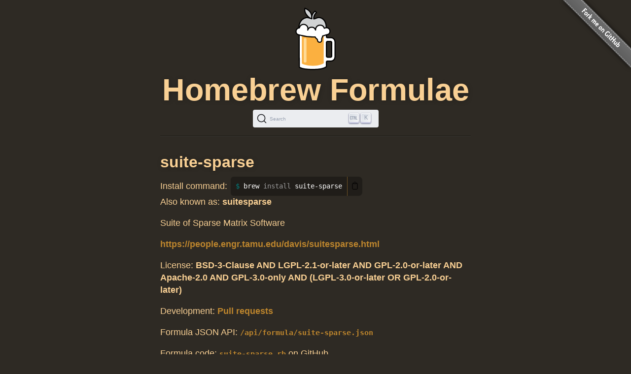

--- FILE ---
content_type: text/html; charset=utf-8
request_url: https://formulae.brew.sh/formula/suite-sparse
body_size: 3227
content:
<!DOCTYPE html>
<html lang="en">
  <head>
    <meta http-equiv="Content-Security-Policy"
          content="default-src 'none';
                    connect-src https://D9HG3G8GS4-dsn.algolia.net;
                    font-src data: https://fonts.gstatic.com;
                    img-src 'self' https://avatars2.githubusercontent.com https://avatars.githubusercontent.com;
                    object-src 'none';
                    
                    script-src 'self' 'unsafe-inline' https://cdnjs.cloudflare.com ;
                    style-src 'self' 'unsafe-inline' https://cdnjs.cloudflare.com;
                    
                    ">
    <meta http-equiv="Content-Type" content="text/html; charset=utf-8">
    <title>suite-sparse — Homebrew Formulae</title>
    <!-- Begin Jekyll SEO tag v2.8.0 -->
<meta name="generator" content="Jekyll v4.4.1">
<meta property="og:title" content="suite-sparse">
<meta property="og:locale" content="en_US">
<meta name="description" content="Homebrew’s package index">
<meta property="og:description" content="Homebrew’s package index">
<meta property="og:site_name" content="Homebrew Formulae">
<meta property="og:image" content="/assets/img/homebrew-256x256.png">
<meta property="og:type" content="website">
<meta name="twitter:card" content="summary_large_image">
<meta property="twitter:image" content="/assets/img/homebrew-256x256.png">
<meta property="twitter:title" content="suite-sparse">
<meta name="twitter:site" content="@MacHomebrew">
<meta property="article:publisher" content="https://www.facebook.com/machomebrew/">
<script type="application/ld+json">
{"@context":"https://schema.org","@type":"WebPage","description":"Homebrew’s package index","headline":"suite-sparse","image":"/assets/img/homebrew-256x256.png","publisher":{"@type":"Organization","logo":{"@type":"ImageObject","url":"/assets/img/homebrew.svg"}},"url":"/formula/suite-sparse"}</script>
<!-- End Jekyll SEO tag -->

    <meta name="viewport" content="width=device-width">
    <link rel="icon" href="/assets/img/favicon.ico" sizes="48x48">
    <link rel="icon" href="/assets/img/homebrew.svg" sizes="any" type="image/svg+xml">
    <link rel="apple-touch-icon" href="/assets/img/apple-touch-icon.png">
    <link rel="stylesheet" href="/assets/css/style.css" type="text/css" media="screen">
    <link rel="preconnect" href="https://D9HG3G8GS4-dsn.algolia.net" crossorigin>
    <link rel="preload" href="https://cdnjs.cloudflare.com/ajax/libs/docsearch-css/3.9.0/style.min.css" integrity="sha512-sIgq4M6w/5zPkFzkEpaTuKtZnko/4fsTWj/4XcsVLfpj5q68YkybfOxxLidjo5yZ16dsidABSz4RaapCvzbntQ==" crossorigin="anonymous" referrerpolicy="no-referrer" as="style" media="screen" onload="this.onload=null;this.rel='stylesheet'">
    </head>
  <body>
    <div id="wrap">
      <header id="header">
        <img alt="Homebrew Formulae logo" src="/assets/img/homebrew.svg" width="128" height="128">
        <h1><a href="/">Homebrew Formulae</a></h1>
        <div id="search-container"></div>

        </header>

      <main> 
        <div id="default">
  <h2>
    suite-sparse</h2>
<div class="install">
    <span class="label">Install command: </span>
    <div class="copyable"><figure class="highlight"><pre><code class="language-bash" data-lang="bash">brew <span class="nb">install </span>suite-sparse</code></pre></figure></div>
</div>

<p class="aliases">Also known as:
        <strong>suitesparse</strong>
</p>
<p class="desc">Suite of Sparse Matrix Software</p>
<p class="homepage"><a rel="nofollow" href="https://people.engr.tamu.edu/davis/suitesparse.html">https://people.engr.tamu.edu/davis/suitesparse.html</a></p>
<p>License:
        <strong>BSD-3-Clause AND LGPL-2.1-or-later AND GPL-2.0-or-later AND Apache-2.0 AND GPL-3.0-only AND (LGPL-3.0-or-later OR GPL-2.0-or-later)</strong>
</p>

<p>Development: <a rel="nofollow" href="https://github.com/Homebrew/homebrew-core/pulls?q=sort:updated-desc+is:pr+suite-sparse+in:title">Pull requests</a></p>

<p>Formula JSON API: <a rel="alternate" type="application/json" href="/api/formula/suite-sparse.json"><code>/api/formula/suite-sparse.json</code></a></p>

<p>Formula code: <a rel="alternate" target="_blank" href="https://github.com/Homebrew/homebrew-core/blob/fbc4f5ca6b89718c332f4f45598f049b99cb83f0/Formula/s/suite-sparse.rb"><code>suite-sparse.rb</code></a> on GitHub</p>

<p>Bottle (binary package) installation support provided for:</p>
<table><tr><th rowspan="3" scope="rowgroup">macOS on<br>Apple Silicon</th>
            <td style="text-transform:capitalize;">
                tahoe</td>
            <td>✅</td>
        </tr><tr>
            <td style="text-transform:capitalize;">
                sequoia</td>
            <td>✅</td>
        </tr><tr>
            <td style="text-transform:capitalize;">
                sonoma</td>
            <td>✅</td>
        </tr>
    <tr><th colspan="3"></th></tr><tr><th rowspan="1" scope="rowgroup">macOS on<br>Intel</th>
            <td style="text-transform:capitalize;">
                sonoma</td>
            <td>✅</td>
        </tr>
    <tr><th colspan="3"></th></tr>
        <tr><th rowspan="2" scope="rowgroup">Linux</th>
            <td>
                ARM64</td>
            <td>✅</td>
        </tr>
        <tr>
            <td>
                x86_64</td>
            <td>✅</td>
        </tr></table>

<p>Current versions:</p>
<table>
    <tr>
        <td><strong>stable</strong></td>
        <td>✅</td>
        <td>7.12.1</td>
    </tr>
</table>
<p>Depends on:</p>
<table><tr>
        <td><a href="/formula/gcc">gcc</a></td>
        <td>15.2.0</td>
        <td>GNU compiler collection</td>
</tr><tr>
        <td><a href="/formula/gmp">gmp</a></td>
        <td>6.3.0</td>
        <td>GNU multiple precision arithmetic library</td>
</tr><tr>
        <td><a href="/formula/mpfr">mpfr</a></td>
        <td>4.2.2</td>
        <td>C library for multiple-precision floating-point computations</td>
</tr><tr>
        <td><a href="/formula/libomp">libomp</a></td>
        <td>21.1.8</td>
        <td>LLVM&#39;s OpenMP runtime library</td>
</tr></table>
<p>Depends on when building from source:</p>
<table><tr>
        <td><a href="/formula/cmake">cmake</a></td>
        <td>4.2.2</td>
        <td>Cross-platform make</td>
</tr></table><p>Analytics:</p>
<table><tr>
        <th colspan="2">Installs (30 days)</th>
    </tr><tr>
        <td><code>suite-sparse</code></td>
        <td class="number-data">4,222</td>
    </tr><tr>
        <th colspan="2">Installs on Request (30 days)</th>
    </tr><tr>
        <td><code>suite-sparse</code></td>
        <td class="number-data">805</td>
    </tr><tr>
        <th colspan="2">Build Errors (30 days)</th>
    </tr><tr>
        <td><code>suite-sparse</code></td>
        <td class="number-data">0</td>
    </tr><tr>
        <th colspan="2">Installs (90 days)</th>
    </tr><tr>
        <td><code>suite-sparse</code></td>
        <td class="number-data">15,062</td>
    </tr><tr>
        <td><code>suite-sparse --HEAD</code></td>
        <td class="number-data">4</td>
    </tr><tr>
        <th colspan="2">Installs on Request (90 days)</th>
    </tr><tr>
        <td><code>suite-sparse</code></td>
        <td class="number-data">3,571</td>
    </tr><tr>
        <td><code>suite-sparse --HEAD</code></td>
        <td class="number-data">4</td>
    </tr><tr>
        <th colspan="2">Installs (365 days)</th>
    </tr><tr>
        <td><code>suite-sparse</code></td>
        <td class="number-data">81,153</td>
    </tr><tr>
        <td><code>suite-sparse --HEAD</code></td>
        <td class="number-data">36</td>
    </tr><tr>
        <th colspan="2">Installs on Request (365 days)</th>
    </tr><tr>
        <td><code>suite-sparse</code></td>
        <td class="number-data">26,613</td>
    </tr><tr>
        <td><code>suite-sparse --HEAD</code></td>
        <td class="number-data">36</td>
    </tr>
</table>

</div>

        </main>
    </div>

    <aside>
      <a href="https://github.com/Homebrew/formulae.brew.sh">
        <img id="forkme" src="/assets/img/forkme_right_gray_6d6d6d.svg" alt="Fork me on GitHub">
      </a>
    </aside>
    <script>
      function loadLanguage(lang) {
        if (lang === null) {
          return;
        } else if (lang === 'en') {
          window.location.assign('/');
        } else {
          window.location.assign('/' + lang);
        }
      }

      function loadAnchors() {
        anchors.options = {
          placement: 'left',
          visible: 'hover',
        };
        anchors.add('#page > h2, #page > h3, #page > h4, #page > h5, #page > h6');
      };

      function loadSearch(lang, site) {
        docsearch(Object.assign(
          { searchParameters: { facetFilters: ['site: ' + site] } },
          { initialQuery: new URLSearchParams(window.location.search).get('search') },
          { placeholder: "Search Homebrew Formulae" },
          {"apiKey":"e3369d62b2366b374c54b2c5a2835a00","indexName":"brew_all","appId":"D9HG3G8GS4","container":"#search-container"}
        ));
      };

      

      let escapeHTML = (identity) => identity;

      if (window.trustedTypes && window.trustedTypes.createPolicy) {
        let policy = trustedTypes.createPolicy(
          "forceInner",
          {
            createHTML: (to_escape) => to_escape
          }
        );
        escapeHTML = (html) => policy.createHTML(html);
      };

      async function setupCopyables() {
        if (navigator.clipboard) {
          for (const element of document.getElementsByClassName('copyable')) {
            let text = element.innerText.trim();
            if (text.startsWith('$')) {
              text = text.substr(1).trimLeft();
            }


            const button = document.createElement('button');
            button.innerHTML = escapeHTML('📋');
            button.setAttribute('aria-label', 'Copy to clipboard');
            button.onclick = () => {
              navigator.clipboard.writeText(text);
              button.innerHTML = escapeHTML('✅');
              setTimeout(() => button.innerHTML=escapeHTML('📋'), 1000);
            }
            element.appendChild(button);
          }
        }
      }

      window.addEventListener("DOMContentLoaded", function() {
        setupCopyables();
      });
    </script>
    <script src="https://cdnjs.cloudflare.com/ajax/libs/anchor-js/5.0.0/anchor.min.js" 
            integrity="sha512-byAcNWVEzFfu+tZItctr+WIMUJvpzT2kokkqcBq+VsrM3OrC5Aj9E2gh+hHpU0XNA3wDmX4sDbV5/nkhvTrj4w==" 
            crossorigin="anonymous" 
            referrerpolicy="no-referrer"
            onload="loadAnchors()"
            async></script>
    <script src="https://cdnjs.cloudflare.com/ajax/libs/docsearch-js/3.9.0/umd/index.min.js" 
            integrity="sha512-GQvKUarIhGPpbful5R03aNwrhDKd/b+KdasOD9Uq0SFTZHJV14rly+Uss2pKazgeZz+G3JQ0wk1ximS6crma/w==" 
            crossorigin="anonymous" 
            referrerpolicy="no-referrer"
            onload="loadSearch('', 'formulae')"
            async></script>
  </body>
</html>


--- FILE ---
content_type: image/svg+xml
request_url: https://formulae.brew.sh/assets/img/forkme_right_gray_6d6d6d.svg
body_size: 2715
content:
<svg xmlns="http://www.w3.org/2000/svg" xml:space="preserve" width="147" height="147" overflow="visible" style="-webkit-filter:drop-shadow(0 0 5px rgba(0,0,0,.7))" viewBox="28.386 1.317 147 147" filter="drop-shadow(0 0 5px rgba(0,0,0,.7))"><linearGradient id="a" x1="125.566" x2="105.649" y1="662.853" y2="682.77" gradientTransform="translate(0 -614.771)" gradientUnits="userSpaceOnUse"><stop offset="0" stop-color="#6d6d6d"/><stop offset="1" stop-color="#5d5d5d"/></linearGradient><path fill="url(#a)" d="M175.622 137.972 35.676-1.977l19.915-19.915 139.948 139.947z"/><path fill="#FFF" d="M82.988 18.34c.518-.516.858-.888 1.026-1.115l3.66 3.66-1.271 1.272c-.145-.19-.414-.482-.811-.879l-1.38-1.38-1.779 1.778 1.152 1.152c.35.349.619.597.809.741l-1.25 1.25a6.781 6.781 0 0 0-.638-.706l-1.255-1.256-2.388 2.388c-.448.448-.772.803-.973 1.061l-1.479-1.48c.25-.19.623-.532 1.116-1.026l5.461-5.46zm-.363 12.854c-.73-.729-1.024-1.531-.88-2.406.137-.76.588-1.522 1.354-2.29 1.716-1.716 3.278-1.871 4.687-.463 1.392 1.392 1.229 2.944-.487 4.661-.759.76-1.52 1.207-2.278 1.345-.876.157-1.674-.126-2.396-.847zm4.032-4.056c-.351-.349-.747-.413-1.195-.19-.258.121-.611.405-1.06.854-.447.448-.732.801-.854 1.061-.22.447-.157.847.192 1.193.349.349.741.416 1.183.204.258-.122.615-.411 1.071-.866.446-.447.731-.801.854-1.06.221-.45.158-.846-.191-1.196zm-1.1 6.833c.174-.13.444-.376.811-.741l3.544-3.544c.355-.355.593-.613.708-.772l1.248 1.249-.346.341c.492-.038.898.102 1.217.42.137.136.254.313.354.531l-1.29 1.29c-.059-.335-.167-.583-.327-.741-.212-.212-.553-.333-1.021-.362l-2.771 2.771c-.388.388-.658.68-.811.876l-1.316-1.318zm3.283 3.282c.174-.13.444-.376.809-.741l6.086-6.086c.357-.356.595-.615.708-.773l1.293 1.293c-.167.122-.417.351-.752.685l-3.201 3.202 1.801-.249c.258-.03.475-.08.647-.148l1.474 1.472-3.488.432-1.469 4.822-1.334-1.334c.083-.146.188-.427.317-.846l.957-3.055-1.744 1.744c-.388.388-.656.68-.81.876l-1.294-1.294zm14.623 5.372c.691.068 1.301.365 1.825.89.594.595.775 1.311.549 2.146-.196.684-.637 1.367-1.32 2.052l-1.562 1.561c-.519.519-.854.882-1.004 1.094l-1.359-1.359c.28-.207.656-.545 1.128-1.017l1.54-1.54c.836-.836 1.027-1.482.573-1.938-.312-.31-.603-.479-.874-.51-.252.388-.575.78-.971 1.175l-1.563 1.563c-.518.517-.853.881-1.005 1.093l-1.37-1.37c.28-.207.656-.545 1.127-1.017l1.551-1.529c.479-.479.766-.852.856-1.117.092-.266.021-.516-.214-.75-.229-.227-.55-.343-.967-.35l-2.841 2.84a8.913 8.913 0 0 0-.423.456c-.15.174-.24.271-.263.296l-1.326-1.326c.152-.105.402-.335.752-.684l3.555-3.558c.411-.409.666-.687.767-.831l1.249 1.271-.371.356c.6.069 1.048.253 1.344.55.449.45.655.968.617 1.553zm5.223 10.188-2.528-2.528c-.669.79-.674 1.516-.013 2.177.435.433.923.702 1.473.808l-1.221 1.219c-.631-.281-1.125-.602-1.48-.957-.753-.754-1.081-1.592-.982-2.511.083-.874.526-1.713 1.332-2.518.685-.684 1.424-1.096 2.221-1.24.884-.15 1.643.092 2.279.731.624.624.893 1.313.8 2.074-.091.715-.471 1.404-1.139 2.072-.26.258-.507.483-.742.673zm.067-3.734c-.441-.441-.964-.392-1.569.154l1.403 1.402c.559-.588.614-1.106.166-1.556zm2.674 10.916c-.729-.73-1.022-1.532-.88-2.407.137-.759.588-1.522 1.354-2.29 1.719-1.716 3.278-1.871 4.688-.463 1.392 1.392 1.229 2.946-.486 4.662-.76.759-1.52 1.207-2.277 1.344-.878.159-1.677-.123-2.399-.846zm4.032-4.054c-.351-.35-.746-.412-1.194-.191-.259.122-.61.407-1.06.854-.449.448-.733.803-.854 1.061-.221.447-.157.846.191 1.194.35.35.743.415 1.184.203.259-.122.615-.41 1.07-.866.448-.447.732-.802.854-1.06.221-.45.158-.847-.191-1.195zm6.367 4.091c.624.606.833 1.349.628 2.222-.176.737-.602 1.443-1.275 2.12l-1.562 1.562c-.518.518-.853.881-1.005 1.093l-1.369-1.369c.195-.152.567-.495 1.114-1.028l1.553-1.527c.865-.852 1.021-1.555.471-2.105-.25-.25-.633-.382-1.149-.396l-2.805 2.807c-.13.13-.271.279-.423.457-.152.174-.24.271-.263.295l-1.326-1.325c.149-.107.399-.335.751-.687l3.499-3.5c.438-.438.711-.731.811-.876l1.261 1.262-.411.408c.642.031 1.144.229 1.5.587zm4.733 13.664c-.28.082-.627.062-1.037-.063-.501-.152-.965-.44-1.39-.866-1.886-1.886-1.509-4.146 1.13-6.783 1.254-1.255 2.479-1.945 3.671-2.074 1.194-.129 2.31.321 3.343 1.356.595.594.916 1.296.971 2.109l-1.301 1.299c-.064-.908-.366-1.632-.906-2.172-1.119-1.119-2.565-.791-4.34.983-1.8 1.798-2.244 3.147-1.341 4.055.737.736 1.563.649 2.476-.263.099-.084.388-.389.867-.91l1.393 1.392c-.354.298-.732.645-1.127 1.039l-1.322 1.321c-.212.213-.4.416-.567.613a8.474 8.474 0 0 1-.354.397.94.94 0 0 1-.239-.239l.073-1.194zm1.12 2.397c.167-.138.434-.388.797-.753l3.545-3.545c.357-.356.599-.611.721-.763l1.279 1.28c-.157.13-.403.361-.738.695l-3.498 3.499c-.39.388-.661.677-.821.865l-1.285-1.278zm6.595-5.292c-.219-.22-.32-.49-.312-.813.013-.321.133-.599.361-.825a1.22 1.22 0 0 1 .838-.373c.322-.013.595.092.813.313.212.211.313.479.301.805-.014.32-.137.602-.372.838a1.187 1.187 0 0 1-.825.359 1.056 1.056 0 0 1-.804-.304zm2.179 3.945.981.982-1.104 1.104a4.15 4.15 0 0 1-.198-.222 7.119 7.119 0 0 0-.276-.301l-.484-.483-2.12 2.12c-.509.51-.598.931-.265 1.265.235.235.514.382.834.44l-1.141 1.141c-.434-.13-.848-.394-1.243-.788-.557-.556-.742-1.138-.562-1.746.137-.455.522-1.003 1.162-1.641l2.039-2.039.011.011.022-.021-.161-.184a4.008 4.008 0 0 0-.427-.356l1.105-1.104.563.563.446-.445c.214-.214.374-.396.482-.549l1.326 1.326a4.087 4.087 0 0 0-.526.458l-.464.469zm6.354 7.171.376.377-1.248 1.248-.377-.376-2.604 2.604c-.357.356-.608.639-.753.843l-1.491-1.492c.226-.168.529-.441.909-.82l2.538-2.538-2.077-2.077-2.527 2.526c-.409.41-.688.717-.832.921l-1.479-1.479c.212-.152.49-.403.842-.754l6.006-6.007a7.7 7.7 0 0 0 .754-.842l1.48 1.48c-.222.159-.5.411-.844.753l-2.15 2.151 2.077 2.076 1.991-1.993c.463-.463.769-.797.912-1.001l1.492 1.492a6.047 6.047 0 0 0-.739.65l-2.256 2.258zm-1.761 7.632c-.6-.599-.775-1.309-.532-2.128.206-.66.658-1.34 1.356-2.039l1.562-1.562c.519-.518.854-.881 1.004-1.094l1.37 1.37c-.188.146-.562.488-1.116 1.027l-1.551 1.528c-.434.435-.696.795-.788 1.082-.123.35-.033.675.27.976.212.212.572.323 1.089.336l2.805-2.806c.13-.13.271-.285.423-.468.153-.183.236-.279.252-.297l1.326 1.326c-.144.114-.391.348-.74.696l-3.485 3.486c-.449.447-.728.739-.833.877l-1.249-1.249.412-.407c-.657-.04-1.181-.26-1.575-.654zm5.648 5.625a1.915 1.915 0 0 1-.586-1.472l-.408.409-1.204-1.203c.149-.107.399-.336.751-.688l6.027-6.027c.447-.447.724-.743.821-.889l1.293 1.293c-.152.121-.444.399-.877.832l-1.976 1.99c.567.131 1.021.363 1.354.697.604.602.81 1.339.618 2.213-.175.752-.592 1.46-1.253 2.12-.676.676-1.417 1.11-2.223 1.309-.947.221-1.727.026-2.337-.584zm3.761-4.105c-.252-.252-.643-.391-1.167-.412l-1.979 1.976c.01.479.131.839.367 1.075.299.299.688.357 1.167.185.381-.136.75-.384 1.108-.741.863-.864 1.03-1.557.504-2.083z"/><path fill="none" stroke="#FFF" stroke-dasharray="3 1.5" d="M30.705-9.861 185.08 144.514m-138.5-172.5 154.375 154.375" opacity=".5"/></svg>